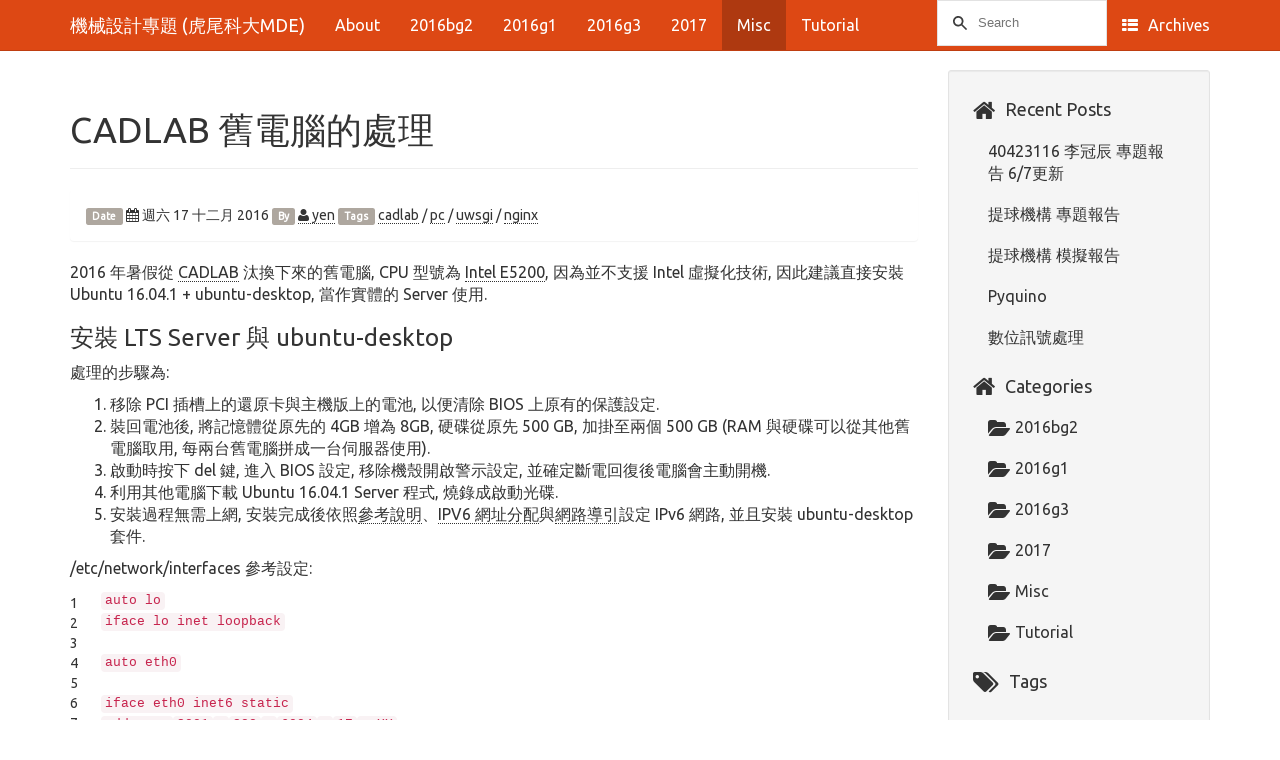

--- FILE ---
content_type: text/html; charset=utf-8
request_url: http://project.mde.tw/blog/cadlab-jiu-dian-nao-de-chu-li.html
body_size: 6529
content:
<!DOCTYPE html>
<html lang="en"
>
<head>
    <title>CADLAB 舊電腦的處理 - 機械設計專題 (虎尾科大MDE)</title>
    <!-- Using the latest rendering mode for IE -->
    <meta http-equiv="X-UA-Compatible" content="IE=edge">
    <meta charset="utf-8">
    <meta name="viewport" content="width=device-width, initial-scale=1.0">


<!-- for LaTeX equations -->
<script src="https://cdn.mathjax.org/mathjax/latest/MathJax.js?config=TeX-AMS_HTML" type="text/javascript"></script>
<script type="text/javascript">
init_mathjax = function() {
    if (window.MathJax) {
        // MathJax loaded
        MathJax.Hub.Config({
            tex2jax: {
                inlineMath: [ ['$','$'], ["\\(","\\)"] ],
                displayMath: [ ['$$','$$'], ["\\[","\\]"] ]
            },
            displayAlign: 'left', // Change this to 'center' to center equations.
            "HTML-CSS": {
                styles: {'.MathJax_Display': {"margin": 0}}
            }
        });
        MathJax.Hub.Queue(["Typeset",MathJax.Hub]);
    }
}
init_mathjax();
</script>


<link rel="canonical" href="http://project.mde.tw/blog/cadlab-jiu-dian-nao-de-chu-li.html">

        <meta name="author" content="yen" />
        <meta name="keywords" content="cadlab,pc,uwsgi,nginx" />
        <meta name="description" content="2016 年暑假從 CADLAB 汰換下來的舊電腦, CPU 型號為 Intel E5200, 因為並不支援 Intel 虛擬化技術, 因此建議直接安裝 Ubuntu 16.04.1 + ubuntu-desktop, 當作實體的 Server 使用." />

        <meta property="og:site_name" content="機械設計專題 (虎尾科大MDE)" />
        <meta property="og:type" content="article"/>
        <meta property="og:title" content="CADLAB 舊電腦的處理"/>
        <meta property="og:url" content="http://project.mde.tw/blog/cadlab-jiu-dian-nao-de-chu-li.html"/>
        <meta property="og:description" content="2016 年暑假從 CADLAB 汰換下來的舊電腦, CPU 型號為 Intel E5200, 因為並不支援 Intel 虛擬化技術, 因此建議直接安裝 Ubuntu 16.04.1 + ubuntu-desktop, 當作實體的 Server 使用."/>
        <meta property="article:published_time" content="2016-12-17" />
            <meta property="article:section" content="Misc" />
            <meta property="article:tag" content="cadlab" />
            <meta property="article:tag" content="pc" />
            <meta property="article:tag" content="uwsgi" />
            <meta property="article:tag" content="nginx" />
            <meta property="article:author" content="yen" />


    <!-- Bootstrap -->
        <link rel="stylesheet" href="http://project.mde.tw/blog/theme/css/bootstrap.united.min.css" type="text/css"/>
    <link href="http://project.mde.tw/blog/theme/css/font-awesome.min.css" rel="stylesheet">

    <link href="http://project.mde.tw/blog/theme/css/pygments/monokai.css" rel="stylesheet">
    <link href="http://project.mde.tw/blog/theme/tipuesearch/tipuesearch.css" rel="stylesheet">
    <link rel="stylesheet" href="http://project.mde.tw/blog/theme/css/style.css" type="text/css"/>

        <link href="http://project.mde.tw/blog/feeds/all.atom.xml" type="application/atom+xml" rel="alternate"
              title="機械設計專題 (虎尾科大MDE) ATOM Feed"/>

<script type="text/javascript" src="https://coursemdetw.github.io/project_site_files/files/syntaxhighlighter/shCore.js"></script>
<script type="text/javascript" src="https://coursemdetw.github.io/project_site_files/files/syntaxhighlighter/shBrushJScript.js"></script>
<script type="text/javascript" src="https://coursemdetw.github.io/project_site_files/files/syntaxhighlighter/shBrushJava.js"></script>
<script type="text/javascript" src="https://coursemdetw.github.io/project_site_files/files/syntaxhighlighter/shBrushPython.js"></script>
<script type="text/javascript" src="https://coursemdetw.github.io/project_site_files/files/syntaxhighlighter/shBrushSql.js"></script>
<script type="text/javascript" src="https://coursemdetw.github.io/project_site_files/files/syntaxhighlighter/shBrushXml.js"></script>
<script type="text/javascript" src="https://coursemdetw.github.io/project_site_files/files/syntaxhighlighter/shBrushPhp.js"></script>
<script type="text/javascript" src="https://coursemdetw.github.io/project_site_files/files/syntaxhighlighter/shBrushCpp.js"></script>
<script type="text/javascript" src="https://coursemdetw.github.io/project_site_files/files/syntaxhighlighter/shBrushCss.js"></script>
<script type="text/javascript" src="https://coursemdetw.github.io/project_site_files/files/syntaxhighlighter/shBrushCSharp.js"></script>
<script type="text/javascript" src="https://coursemdetw.github.io/project_site_files/files/syntaxhighlighter/shBrushBash.js"></script>
<script type="text/javascript" src="https://coursemdetw.github.io/project_site_files/files/syntaxhighlighter/shBrushPlain.js"></script>
<script type="text/javascript" src="https://coursemdetw.github.io/project_site_files/files/syntaxhighlighter/shBrushLua.js"></script>
<script type="text/javascript" src="https://coursemdetw.github.io/project_site_files/files/syntaxhighlighter/shBrushMakefile.min.js"></script>
<script type="text/javascript" src="https://coursemdetw.github.io/project_site_files/files/syntaxhighlighter/shBrushMakefile.js"></script>
<script type="text/javascript" src="https://coursemdetw.github.io/project_site_files/files/syntaxhighlighter/shBrushYaml.js"></script>
<script type='text/javascript'>
	(function(){
		var corecss = document.createElement('link');
		var themecss = document.createElement('link');
		var corecssurl = "https://chiamingyen.github.io/kmolab_data/files/syntaxhighlighter/css/shCore.css";
		if ( corecss.setAttribute ) {
				corecss.setAttribute( "rel", "stylesheet" );
				corecss.setAttribute( "type", "text/css" );
				corecss.setAttribute( "href", corecssurl );
		} else {
				corecss.rel = "stylesheet";
				corecss.href = corecssurl;
		}
		document.getElementsByTagName("head")[0].insertBefore( corecss, document.getElementById("syntaxhighlighteranchor") );
		var themecssurl = "https://chiamingyen.github.io/kmolab_data/files/syntaxhighlighter/css/shThemeDefault.css?ver=3.0.9b";
		if ( themecss.setAttribute ) {
				themecss.setAttribute( "rel", "stylesheet" );
				themecss.setAttribute( "type", "text/css" );
				themecss.setAttribute( "href", themecssurl );
		} else {
				themecss.rel = "stylesheet";
				themecss.href = themecssurl;
		}
		//document.getElementById("syntaxhighlighteranchor").appendChild(themecss);
		document.getElementsByTagName("head")[0].insertBefore( themecss, document.getElementById("syntaxhighlighteranchor") );
	})();
	SyntaxHighlighter.config.strings.expandSource = '+ expand source';
	SyntaxHighlighter.config.strings.help = '?';
	SyntaxHighlighter.config.strings.alert = 'SyntaxHighlighter\n\n';
	SyntaxHighlighter.config.strings.noBrush = 'Can\'t find brush for: ';
	SyntaxHighlighter.config.strings.brushNotHtmlScript = 'Brush wasn\'t configured for html-script option: ';
	SyntaxHighlighter.defaults['pad-line-numbers'] = false;
	SyntaxHighlighter.defaults['toolbar'] = false;
	SyntaxHighlighter.all();
</script>

</head>
<body>
<style>
p {
  font-size: 12pt;
}
li {
  font-size: 12pt;
}
</style>
<div class="navbar navbar-default navbar-fixed-top" role="navigation">
	<div class="container">
        <div class="navbar-header">
            <button type="button" class="navbar-toggle" data-toggle="collapse" data-target=".navbar-ex1-collapse">
                <span class="sr-only">Toggle navigation</span>
                <span class="icon-bar"></span>
                <span class="icon-bar"></span>
                <span class="icon-bar"></span>
            </button>
            <a href="http://project.mde.tw/blog/" class="navbar-brand">
機械設計專題 (虎尾科大MDE)            </a>
        </div>
        <div class="collapse navbar-collapse navbar-ex1-collapse">
            <ul class="nav navbar-nav">
                    <li><a href="/blog/pages/about/">About</a></li>
                        <li >
                            <a href="http://project.mde.tw/blog/category/2016bg2.html">2016bg2</a>
                        </li>
                        <li >
                            <a href="http://project.mde.tw/blog/category/2016g1.html">2016g1</a>
                        </li>
                        <li >
                            <a href="http://project.mde.tw/blog/category/2016g3.html">2016g3</a>
                        </li>
                        <li >
                            <a href="http://project.mde.tw/blog/category/2017.html">2017</a>
                        </li>
                        <li class="active">
                            <a href="http://project.mde.tw/blog/category/misc.html">Misc</a>
                        </li>
                        <li >
                            <a href="http://project.mde.tw/blog/category/tutorial.html">Tutorial</a>
                        </li>
            </ul>
            <ul class="nav navbar-nav navbar-right">
              <li><span>
                <form class="navbar-search" action="http://project.mde.tw/blog/search.html">
                  <input type="text" class="search-query" placeholder="Search" name="q" id="tipue_search_input" required>
                </form></span>
              </li>
              <li><a href="http://project.mde.tw/blog/archives.html"><i class="fa fa-th-list"></i><span class="icon-label">Archives</span></a></li>
            </ul>
        </div>
        <!-- /.navbar-collapse -->
    </div>
</div> <!-- /.navbar -->
<!-- Banner -->
<!-- End Banner -->
<div class="container">
    <div class="row">
        <div class="col-sm-9">

    <section id="content">
        <article>
            <header class="page-header">
                <h1>
                    <a href="http://project.mde.tw/blog/cadlab-jiu-dian-nao-de-chu-li.html"
                       rel="bookmark"
                       title="Permalink to CADLAB 舊電腦的處理">
                        CADLAB 舊電腦的處理
                    </a>
                </h1>
            </header>
            <div class="entry-content">
                <div class="panel">
                    <div class="panel-body">
<footer class="post-info">
    <span class="label label-default">Date</span>
    <span class="published">
        <i class="fa fa-calendar"></i><time datetime="2016-12-17T11:29:00+08:00"> 週六 17 十二月 2016</time>
    </span>
            <span class="label label-default">By</span>
            <a href="http://project.mde.tw/blog/author/yen.html"><i class="fa fa-user"></i> yen</a>



<span class="label label-default">Tags</span>
	<a href="http://project.mde.tw/blog/tag/cadlab.html">cadlab</a>
        /
	<a href="http://project.mde.tw/blog/tag/pc.html">pc</a>
        /
	<a href="http://project.mde.tw/blog/tag/uwsgi.html">uwsgi</a>
        /
	<a href="http://project.mde.tw/blog/tag/nginx.html">nginx</a>
    
</footer><!-- /.post-info -->                    </div>
                </div>
                <p>2016 年暑假從 <a href="http://cadlab.mde.tw">CADLAB</a> 汰換下來的舊電腦, CPU 型號為 <a href="http://ark.intel.com/zh-tw/products/37212/Intel-Pentium-Processor-E5200-2M-Cache-2_50-GHz-800-MHz-FSB">Intel E5200</a>, 因為並不支援 Intel 虛擬化技術, 因此建議直接安裝 Ubuntu 16.04.1 + ubuntu-desktop, 當作實體的 Server 使用.</p>


<h3>安裝 LTS Server 與 ubuntu-desktop</h3>
<p>處理的步驟為:</p>
<ol>
<li>移除 PCI 插槽上的還原卡與主機版上的電池, 以便清除 BIOS 上原有的保護設定.</li>
<li>裝回電池後, 將記憶體從原先的 4GB 增為 8GB, 硬碟從原先 500 GB, 加掛至兩個 500 GB (RAM 與硬碟可以從其他舊電腦取用, 每兩台舊電腦拼成一台伺服器使用).</li>
<li>啟動時按下 del 鍵, 進入 BIOS 設定, 移除機殼開啟警示設定, 並確定斷電回復後電腦會主動開機.</li>
<li>利用其他電腦下載 Ubuntu 16.04.1 Server 程式, 燒錄成啟動光碟.</li>
<li>安裝過程無需上網, 安裝完成後依照<a href="http://cadlab.mde.tw/post/ubuntu-1604-windows-7-yu-windows-10-xu-ni-ji-qi.html">參考說明</a>、<a href="http://cadlab.mde.tw/post/ji-jie-she-ji-gong-cheng-xi-ipv6-wang-zhi-fen-pei.html">IPV6 網址分配</a>與<a href="tag/wang-lu.html">網路導引</a>設定 IPv6 網路, 並且安裝 ubuntu-desktop 套件.</li>
</ol>
<p>/etc/network/interfaces 參考設定:</p>
<pre class="brush: python">
auto lo
iface lo inet loopback

auto eth0

iface eth0 inet6 static
address 2001:288:6004:17::XX
netmask 64
gateway 2001:288:6004:17::254
dns-nameservers 2001:288:6004:1::2 2001:b000:168::1
</pre>

<h3>安裝 squid 代理主機伺服程式</h3>
<p>查驗電腦的記憶體, 確定至少有 8GB.</p>
<p>grep MemTotal /proc/meminfo to check Ram size</p>
<p>接著安裝設定 squid:</p>
<p>sudo apt install squid</p>
<p>sudo gedit /etc/squid/squid.conf</p>
<p>sudo service squid restart</p>
<p>squid.conf 參考設定:</p>
<pre class="brush: python">
acl cad_lab src 140.130.17.0/24
acl cad_lab src 2001:288:6004:17::/64

acl SSL_ports port 443
acl Safe_ports port 80 # http
acl Safe_ports port 88

#acl Safe_ports port 21 # ftp
acl SSL_ports port 8443
acl Safe_ports port 8443

acl SSL_ports port 9443
acl Safe_ports port 9443

acl SSL_ports port 22
acl Safe_ports port 22

acl Safe_ports port 443 # https
acl Safe_ports port 1025-65535 # unregistered ports
acl Safe_ports port 280 # http-mgmt
acl Safe_ports port 488 # gss-http
acl Safe_ports port 591 # filemaker
acl Safe_ports port 777 # multiling http
acl CONNECT method CONNECT

# Deny requests to certain unsafe ports
http_access deny !Safe_ports

# Deny CONNECT to other than secure SSL ports
http_access deny CONNECT !SSL_ports

http_access allow cad_lab
http_access deny all
# Only allow cachemgr access from localhost
http_access allow localhost manager
http_access deny manager

#http_access allow localnet
http_access allow localhost

# And finally deny all other access to this proxy
http_access deny all

# Squid normally listens to port 3128
http_port 3128

#cache_dir ufs /var/spool/squid 100 16 256
icp_port 3130
icp_access allow all

cache_dir ufs /var/spool/squid 2000 16 256
cache_peer 140.130.17.2 sibling 3128 3130

#
# Add any of your own refresh_pattern entries above these.
#
refresh_pattern ^ftp: 1440 20% 10080
refresh_pattern ^gopher: 1440 0% 1440
refresh_pattern -i (/cgi-bin/|\?) 0 0% 0
refresh_pattern (Release|Packages(.gz)*)$ 0 20% 2880
refresh_pattern . 0 20% 4320
</pre>

<h3>配置 nginx 與 uwsgi 伺服環境</h3>
<p>接下來就可以安裝並配置 Python3 的網際程式伺服環境.</p>
<p>sudo apt install python3-pip</p>
<p>sudo pip3 install Flask</p>
<p>sudo apt install build-essential python3-dev</p>
<p>sudo pip3 install uwsgi</p>
<p>sudo apt install nginx uwsgi-plugin-python3</p>
<p>/etc/nginx/sites-availables/default 設定檔:</p>
<pre class="brush: python">
 server {
    listen 80 default_server;
    #listen [::]:80 default_server ipv6only=on;

    listen 443 ssl;
    #listen [::]:443 ssl ipv6only=on;

    location /static {
        alias /home/cadlab/cmsimfly/static/;
    }

    location / {
        include uwsgi_params;
        uwsgi_pass  127.0.0.1:8080;
    }

    server_name localhost;
    #ssl on;
    ssl_certificate /etc/nginx/ssl/nginx.crt;
    ssl_certificate_key /etc/nginx/ssl/nginx.key;
    ssl_session_timeout 5m;
    ssl_protocols SSLv3 TLSv1 TLSv1.1 TLSv1.2;
    ssl_ciphers "HIGH:!aNULL:!MD5 or HIGH:!aNULL:!MD5:!3DES";
    ssl_prefer_server_ciphers on;
    try_files $uri $uri/ =404;
}

server {
    listen 88 default_server;
    #listen [::]:88 default_server ipv6only=on;

    listen 8443 ssl;
    #listen [::]:8443 ssl ipv6only=on;

    location /static {
        alias /home/cadlab/cmsimfly2/static/;
    }

    location / {
        include uwsgi_params;
        uwsgi_pass  127.0.0.1:8081;
    }

    server_name localhost;
    #ssl on;
    ssl_certificate /etc/nginx/ssl/nginx.crt;
    ssl_certificate_key /etc/nginx/ssl/nginx.key;
    ssl_session_timeout 5m;
    ssl_protocols SSLv3 TLSv1 TLSv1.1 TLSv1.2;
    ssl_ciphers "HIGH:!aNULL:!MD5 or HIGH:!aNULL:!MD5:!3DES";
    ssl_prefer_server_ciphers on;
    try_files $uri $uri/ =404;
}
</pre>

<p>利用 /etc/rc.local 開機時啟動所有 uwsgi 程式:</p>
<p>exec uwsgi_python35 --uid cadlab --gid cadlab --emperor /home/cadlab/uwsgi_ini</p>
<p>/home/cadlab/uwsgi_ini/uwsgi.ini 設定檔案內容:</p>
<pre class="brush: python">
[uwsgi]
socket = 127.0.0.1:8080 
plugins-dir = /usr/lib/uwsgi/plugins/
plugin = python3
processes = 4
threads = 2
chdir = /home/cadlab/cmsimfly
wsgi-file = /home/cadlab/cmsimfly/wsgi.py
</pre>

<p>/home/cadlab/uwsgi_ini/uwsgi2.ini 設定檔案內容:</p>
<pre class="brush:python">
[uwsgi]
socket = 127.0.0.1:8081 
plugins-dir = /usr/lib/uwsgi/plugins/
plugin = python3
processes = 4
threads = 2
chdir = /home/cadlab/cmsimfly2
wsgi-file = /home/cadlab/cmsimfly2/wsgi.py
</pre>
            </div>
            <!-- /.entry-content -->
    <hr/>
    <section class="comments" id="comments">
        <h2>Comments</h2>

        <div id="disqus_thread"></div>
        <script type="text/javascript">
            /* * * CONFIGURATION VARIABLES: EDIT BEFORE PASTING INTO YOUR WEBPAGE * * */
            var disqus_shortname = 'projectmdetw'; // required: replace example with your forum shortname

                    var disqus_identifier = 'cadlab-jiu-dian-nao-de-chu-li';
                var disqus_url = 'http://project.mde.tw/blog/cadlab-jiu-dian-nao-de-chu-li.html';

            var disqus_config = function () {
                this.language = "en";
            };

            /* * * DON'T EDIT BELOW THIS LINE * * */
            (function () {
                var dsq = document.createElement('script');
                dsq.type = 'text/javascript';
                dsq.async = true;
                dsq.src = '//' + disqus_shortname + '.disqus.com/embed.js';
                (document.getElementsByTagName('head')[0] || document.getElementsByTagName('body')[0]).appendChild(dsq);
            })();
        </script>
        <noscript>Please enable JavaScript to view the <a href="http://disqus.com/?ref_noscript">comments powered by
            Disqus.</a></noscript>
        <a href="http://disqus.com" class="dsq-brlink">comments powered by <span class="logo-disqus">Disqus</span></a>

    </section>
        </article>
    </section>

        </div>
        <div class="col-sm-3" id="sidebar">
            <aside>

<section class="well well-sm">
    <ul class="list-group list-group-flush">

            <li class="list-group-item"><h4><i class="fa fa-home fa-lg"></i><span class="icon-label">Recent Posts</span></h4>
                <ul class="list-group" id="recentposts">
                    <li class="list-group-item">
                        <a href="http://project.mde.tw/blog/40423116-li-guan-chen-zhuan-ti-bao-gao-67geng-xin.html">
                            40423116 李冠辰 專題報告 6/7更新
                        </a>
                    </li>
                    <li class="list-group-item">
                        <a href="http://project.mde.tw/blog/ti-qiu-ji-gou-zhuan-ti-bao-gao.html">
                            提球機構 專題報告
                        </a>
                    </li>
                    <li class="list-group-item">
                        <a href="http://project.mde.tw/blog/ti-qiu-ji-gou-mo-ni-bao-gao.html">
                            提球機構 模擬報告
                        </a>
                    </li>
                    <li class="list-group-item">
                        <a href="http://project.mde.tw/blog/pyquino.html">
                            Pyquino
                        </a>
                    </li>
                    <li class="list-group-item">
                        <a href="http://project.mde.tw/blog/shu-wei-xun-hao-chu-li.html">
                            數位訊號處理
                        </a>
                    </li>
                </ul>
            </li>

            <li class="list-group-item"><a href="http://project.mde.tw/blog/categories.html"><h4><i class="fa fa-home fa-lg"></i><span class="icon-label">Categories</span></h4></a>
                <ul class="list-group" id="categories">
                    <li class="list-group-item">
                        <a href="http://project.mde.tw/blog/category/2016bg2.html">
                            <i class="fa fa-folder-open fa-lg"></i> 2016bg2
                        </a>
                    </li>
                    <li class="list-group-item">
                        <a href="http://project.mde.tw/blog/category/2016g1.html">
                            <i class="fa fa-folder-open fa-lg"></i> 2016g1
                        </a>
                    </li>
                    <li class="list-group-item">
                        <a href="http://project.mde.tw/blog/category/2016g3.html">
                            <i class="fa fa-folder-open fa-lg"></i> 2016g3
                        </a>
                    </li>
                    <li class="list-group-item">
                        <a href="http://project.mde.tw/blog/category/2017.html">
                            <i class="fa fa-folder-open fa-lg"></i> 2017
                        </a>
                    </li>
                    <li class="list-group-item">
                        <a href="http://project.mde.tw/blog/category/misc.html">
                            <i class="fa fa-folder-open fa-lg"></i> Misc
                        </a>
                    </li>
                    <li class="list-group-item">
                        <a href="http://project.mde.tw/blog/category/tutorial.html">
                            <i class="fa fa-folder-open fa-lg"></i> Tutorial
                        </a>
                    </li>
                </ul>
            </li>

            <li class="list-group-item"><a href="http://project.mde.tw/blog/tags.html"><h4><i class="fa fa-tags fa-lg"></i><span class="icon-label">Tags</span></h4></a>
                <ul class="list-group list-inline tagcloud" id="tags">
                </ul>
            </li>
    <li class="list-group-item"><h4><i class="fa fa-external-link-square fa-lg"></i><span class="icon-label">Links</span></h4>
      <ul class="list-group" id="links">
        <li class="list-group-item">
            <a href="http://getpelican.com/" target="_blank">
                Pelican
            </a>
        </li>
        <li class="list-group-item">
            <a href="https://github.com/DandyDev/pelican-bootstrap3/" target="_blank">
                pelican-bootstrap3
            </a>
        </li>
        <li class="list-group-item">
            <a href="https://github.com/getpelican/pelican-plugins" target="_blank">
                pelican-plugins
            </a>
        </li>
        <li class="list-group-item">
            <a href="https://github.com/Tipue/Tipue-Search" target="_blank">
                Tipue search
            </a>
        </li>
      </ul>
    </li>
    </ul>
</section>
            </aside>
        </div>
    </div>
</div>
<footer>
   <div class="container">
      <hr>
      <div class="row">
         <div class="col-xs-10">&copy; 2018 KMOL
            &middot; Powered by <a href="https://github.com/DandyDev/pelican-bootstrap3" target="_blank">pelican-bootstrap3</a>,
            <a href="http://docs.getpelican.com/" target="_blank">Pelican</a>,
            <a href="http://getbootstrap.com" target="_blank">Bootstrap</a>         </div>
         <div class="col-xs-2"><p class="pull-right"><i class="fa fa-arrow-up"></i> <a href="#">Back to top</a></p></div>
      </div>
   </div>
</footer>
<script src="http://project.mde.tw/blog/theme/js/jquery.min.js"></script>

<!-- Include all compiled plugins (below), or include individual files as needed -->
<script src="http://project.mde.tw/blog/theme/js/bootstrap.min.js"></script>

<!-- for https://github.com/jsor/lity lightbox video popup -->

<link href="http://project.mde.tw/blog/theme/css/lity.css" rel="stylesheet">

<script src="http://project.mde.tw/blog/theme/js/lity.js"></script>

<!-- Enable responsive features in IE8 with Respond.js (https://github.com/scottjehl/Respond) -->
<script src="http://project.mde.tw/blog/theme/js/respond.min.js"></script>

    <!-- Disqus -->
    <script type="text/javascript">
        /* * * CONFIGURATION VARIABLES: EDIT BEFORE PASTING INTO YOUR WEBPAGE * * */
        var disqus_shortname = 'projectmdetw'; // required: replace example with your forum shortname

        /* * * DON'T EDIT BELOW THIS LINE * * */
        (function () {
            var s = document.createElement('script');
            s.async = true;
            s.type = 'text/javascript';
            s.src = '//' + disqus_shortname + '.disqus.com/count.js';
            (document.getElementsByTagName('HEAD')[0] || document.getElementsByTagName('BODY')[0]).appendChild(s);
        }());
    </script>
    <!-- End Disqus Code -->

</body>
</html>

--- FILE ---
content_type: application/javascript; charset=utf-8
request_url: https://coursemdetw.github.io/project_site_files/files/syntaxhighlighter/shBrushYaml.js
body_size: 517
content:
/**
 * SyntaxHighlighter
 * http://alexgorbatchev.com/
 *
 * SyntaxHighlighter is donationware. If you are using it, please donate.
 * http://alexgorbatchev.com/wiki/SyntaxHighlighter:Donate
 *
 * @version
 * 2.0.320 (July 26 2009)
 * 
 * @copyright
 * Copyright (C) 2004-2009 Alex Gorbatchev.
 * Copyright (C) 2009 Nicolas Perriault
 *
 * @license
 * This file is part of SyntaxHighlighter.
 * 
 * SyntaxHighlighter is free software: you can redistribute it and/or modify
 * it under the terms of the GNU Lesser General Public License as published by
 * the Free Software Foundation, either version 3 of the License, or
 * (at your option) any later version.
 * 
 * SyntaxHighlighter is distributed in the hope that it will be useful,
 * but WITHOUT ANY WARRANTY; without even the implied warranty of
 * MERCHANTABILITY or FITNESS FOR A PARTICULAR PURPOSE.  See the
 * GNU General Public License for more details.
 * 
 * You should have received a copy of the GNU General Public License
 * along with SyntaxHighlighter.  If not, see <http://www.gnu.org/copyleft/lesser.html>.
 */
SyntaxHighlighter.brushes.Yaml = function()
{
	// Contributed by Nicolas Perriault
	
	var constants	= '~ true false on off';

    this.regexList = [
        { regex: SyntaxHighlighter.regexLib.singleLinePerlComments, css: 'comments' },		// comment
		{ regex: SyntaxHighlighter.regexLib.doubleQuotedString,		css: 'string' },		// double quoted string
		{ regex: SyntaxHighlighter.regexLib.singleQuotedString,		css: 'string' },		// single quoted string
        { regex: /^\s*([a-z0-9\._-])+\s*:/gmi,						css: 'variable' },		// key
		{ regex: /\s?(\.)([a-z0-9\._-])+\s?:/gmi,					css: 'comments' },		// section
		{ regex: /\s(@|:)([a-z0-9\._-])+\s*$/gmi,					css: 'variable bold' },	// variable, reference
		{ regex: /\s+\d+\s?$/gm,									css: 'color2 bold' },	// integers
		{ regex: /(\{|\}|\[|\]|,|~|:)/gm,							css: 'constants' },		// inline hash and array, comma, null
		{ regex: /^\s+(-)+/gm,										css: 'string bold' },	// array list entry
		{ regex: /^---/gm,											css: 'string bold' },	// category
		{ regex: new RegExp(this.getKeywords(constants), 'gmi'),	css: 'constants' }		// constants
        ];
};

SyntaxHighlighter.brushes.Yaml.prototype  = new SyntaxHighlighter.Highlighter();
SyntaxHighlighter.brushes.Yaml.aliases    = ['yaml', 'yml'];


--- FILE ---
content_type: application/javascript; charset=utf-8
request_url: https://coursemdetw.github.io/project_site_files/files/syntaxhighlighter/shBrushMakefile.js
body_size: 618
content:
/*#  Copyright 2015 pq <http://p--q.blogspot.jp/>
#  
#  This program is free software; you can redistribute it and/or modify
#  it under the terms of the GNU General Public License as published by
#  the Free Software Foundation; either version 2 of the License, or
#  (at your option) any later version.
#  
#  This program is distributed in the hope that it will be useful,
#  but WITHOUT ANY WARRANTY; without even the implied warranty of
#  MERCHANTABILITY or FITNESS FOR A PARTICULAR PURPOSE.  See the
#  GNU General Public License for more details.
#  
#  You should have received a copy of the GNU General Public License
#  along with this program; if not, write to the Free Software
#  Foundation, Inc., 51 Franklin Street, Fifth Floor, Boston,
#  MA 02110-1301, USA.
#  
#*/
;(function(){
    typeof(require) != 'undefined' ? SyntaxHighlighter = require('shCore').SyntaxHighlighter : null;
    function Brush(){
        var functions =  'subst patsubst strip findstring filter filter-out sort dir notdir suffix basename addsuffix addprefix join word wordlist words firstword wildcard foreach origin shell';
        var constants = 'PHONY SUFFIXES DEFAULT PRECIOUS INTERMEDIATE SECONDARY IGNORE SILENT EXPORT_ALL_VARIABLES';
        this.regexList = [
            { regex: SyntaxHighlighter.regexLib.singleLinePerlComments,		css: 'comments' },  // one line comments
            { regex: SyntaxHighlighter.regexLib.doubleQuotedString,			css: 'string' },	// double quoted strings
            { regex: SyntaxHighlighter.regexLib.singleQuotedString,			css: 'string' },	// single quoted strings
            { regex: /\$\([^\@%<\?\^\+\*]\w+\)/gm,					        css: 'variable' },  // Variables
            { regex: /((\$\(?[\@%<\?\^\+\*](D\)|F\))*)|%|\$&lt;)/gm,				css: 'keyword' },   // Automatic Variables
            //{ regex: /\$&lt;/gm,				css: 'keyword' },
            { regex: new RegExp(this.getKeywords(functions), 'gm'),			css: 'functions' }, // Functions for String Substitution and Analysis
            { regex: new RegExp(this.getKeywords(constants), 'gm'),			css: 'constants' }  // Special Built-in Target Names  
        ];
    }
    Brush.prototype	= new SyntaxHighlighter.Highlighter();
    Brush.aliases	= ['Makefile'];
    SyntaxHighlighter.brushes.Makefile = Brush;
    typeof(exports) != 'undefined' ? exports.Brush = Brush : null;
})();

--- FILE ---
content_type: application/javascript; charset=utf-8
request_url: https://coursemdetw.github.io/project_site_files/files/syntaxhighlighter/shBrushMakefile.min.js
body_size: 464
content:
/*#  Copyright 2015 pq <http://p--q.blogspot.jp/>
#  
#  This program is free software; you can redistribute it and/or modify
#  it under the terms of the GNU General Public License as published by
#  the Free Software Foundation; either version 2 of the License, or
#  (at your option) any later version.
#  
#  This program is distributed in the hope that it will be useful,
#  but WITHOUT ANY WARRANTY; without even the implied warranty of
#  MERCHANTABILITY or FITNESS FOR A PARTICULAR PURPOSE.  See the
#  GNU General Public License for more details.
#  
#  You should have received a copy of the GNU General Public License
#  along with this program; if not, write to the Free Software
#  Foundation, Inc., 51 Franklin Street, Fifth Floor, Boston,
#  MA 02110-1301, USA.
#  
#*/
;(function(){typeof(require)!='undefined'?SyntaxHighlighter=require('shCore').SyntaxHighlighter:null;function Brush(){var functions='subst patsubst strip findstring filter filter-out sort dir notdir suffix basename addsuffix addprefix join word wordlist words firstword wildcard foreach origin shell';var constants='PHONY SUFFIXES DEFAULT PRECIOUS INTERMEDIATE SECONDARY IGNORE SILENT EXPORT_ALL_VARIABLES';this.regexList=[{regex:SyntaxHighlighter.regexLib.singleLinePerlComments,css:'comments'},{regex:SyntaxHighlighter.regexLib.doubleQuotedString,css:'string'},{regex:SyntaxHighlighter.regexLib.singleQuotedString,css:'string'},{regex:/\$\([^\@%<\?\^\+\*]\w+\)/gm,css:'variable'},{regex:/((\$\(?[\@%<\?\^\+\*](D\)|F\))*)|%|\$&lt;)/gm,css:'keyword'},{regex:new RegExp(this.getKeywords(functions),'gm'),css:'functions'},{regex:new RegExp(this.getKeywords(constants),'gm'),css:'constants'}]}Brush.prototype=new SyntaxHighlighter.Highlighter();Brush.aliases=['Makefile'];SyntaxHighlighter.brushes.Makefile=Brush;typeof(exports)!='undefined'?exports.Brush=Brush:null})();